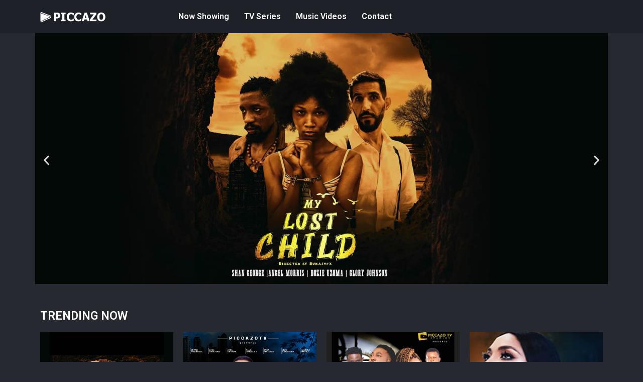

--- FILE ---
content_type: text/css
request_url: https://piccazo.com/wp-content/uploads/elementor/css/post-9.css?ver=1766182940
body_size: 371
content:
.elementor-9 .elementor-element.elementor-element-e610a94 > .elementor-element-populated{padding:0px 0px 0px 0px;}.elementor-9 .elementor-element.elementor-element-3a9c91a{--e-image-carousel-slides-to-show:1;}.elementor-9 .elementor-element.elementor-element-c34565e{--spacer-size:15px;}.elementor-widget-heading .elementor-heading-title{font-family:var( --e-global-typography-primary-font-family ), Sans-serif;font-weight:var( --e-global-typography-primary-font-weight );color:var( --e-global-color-primary );}.elementor-9 .elementor-element.elementor-element-d75754e .elementor-heading-title{font-family:"Roboto", Sans-serif;font-size:23px;font-weight:600;color:#FFFFFF;}.elementor-widget-image .widget-image-caption{color:var( --e-global-color-text );font-family:var( --e-global-typography-text-font-family ), Sans-serif;font-weight:var( --e-global-typography-text-font-weight );}.elementor-9 .elementor-element.elementor-element-921b57f{--spacer-size:15px;}.elementor-9 .elementor-element.elementor-element-e7d735e .elementor-heading-title{font-family:"Roboto", Sans-serif;font-size:23px;font-weight:600;color:#FFFFFF;}body.elementor-page-9:not(.elementor-motion-effects-element-type-background), body.elementor-page-9 > .elementor-motion-effects-container > .elementor-motion-effects-layer{background-color:#262930;}@media(max-width:1024px){.elementor-9 .elementor-element.elementor-element-352f802{padding:0px 10px 0px 10px;}.elementor-9 .elementor-element.elementor-element-d75754e .elementor-heading-title{font-size:18px;}.elementor-9 .elementor-element.elementor-element-e76e817{padding:0px 10px 0px 10px;}.elementor-9 .elementor-element.elementor-element-c92b5e3{padding:0px 10px 0px 10px;}.elementor-9 .elementor-element.elementor-element-e7d735e .elementor-heading-title{font-size:18px;}.elementor-9 .elementor-element.elementor-element-2727f1a{padding:0px 10px 0px 10px;}}@media(max-width:767px){.elementor-9 .elementor-element.elementor-element-352f802{padding:0px 0px 0px 0px;}.elementor-9 .elementor-element.elementor-element-c34565e{--spacer-size:5px;}.elementor-9 .elementor-element.elementor-element-d75754e .elementor-heading-title{font-size:17px;}.elementor-9 .elementor-element.elementor-element-e76e817{padding:0px 0px 0px 0px;}.elementor-9 .elementor-element.elementor-element-1cf9c25{width:50%;}.elementor-9 .elementor-element.elementor-element-d99f627{width:50%;}.elementor-9 .elementor-element.elementor-element-6b1c534{width:50%;}.elementor-9 .elementor-element.elementor-element-ad71feb{width:50%;}.elementor-9 .elementor-element.elementor-element-c92b5e3{padding:0px 0px 0px 0px;}.elementor-9 .elementor-element.elementor-element-e7d735e .elementor-heading-title{font-size:17px;}.elementor-9 .elementor-element.elementor-element-2727f1a{padding:0px 0px 0px 0px;}.elementor-9 .elementor-element.elementor-element-e5fccc1{width:50%;}.elementor-9 .elementor-element.elementor-element-b0a8f39{width:50%;}.elementor-9 .elementor-element.elementor-element-c2a7005{width:50%;}.elementor-9 .elementor-element.elementor-element-dfa176a{width:50%;}}

--- FILE ---
content_type: text/css
request_url: https://piccazo.com/wp-content/uploads/elementor/css/post-11.css?ver=1766181133
body_size: 814
content:
.elementor-11 .elementor-element.elementor-element-f24be33:not(.elementor-motion-effects-element-type-background), .elementor-11 .elementor-element.elementor-element-f24be33 > .elementor-motion-effects-container > .elementor-motion-effects-layer{background-color:#1E2128;}.elementor-11 .elementor-element.elementor-element-f24be33{transition:background 0.3s, border 0.3s, border-radius 0.3s, box-shadow 0.3s;}.elementor-11 .elementor-element.elementor-element-f24be33 > .elementor-background-overlay{transition:background 0.3s, border-radius 0.3s, opacity 0.3s;}.elementor-widget-image .widget-image-caption{color:var( --e-global-color-text );font-family:var( --e-global-typography-text-font-family ), Sans-serif;font-weight:var( --e-global-typography-text-font-weight );}.elementor-11 .elementor-element.elementor-element-86f0cbe{padding:9px 0px 0px 0px;text-align:left;}.elementor-11 .elementor-element.elementor-element-86f0cbe img{width:130px;}.elementor-widget-navigation-menu .menu-item a.hfe-menu-item.elementor-button{background-color:var( --e-global-color-accent );font-family:var( --e-global-typography-accent-font-family ), Sans-serif;font-weight:var( --e-global-typography-accent-font-weight );}.elementor-widget-navigation-menu .menu-item a.hfe-menu-item.elementor-button:hover{background-color:var( --e-global-color-accent );}.elementor-widget-navigation-menu a.hfe-menu-item, .elementor-widget-navigation-menu a.hfe-sub-menu-item{font-family:var( --e-global-typography-primary-font-family ), Sans-serif;font-weight:var( --e-global-typography-primary-font-weight );}.elementor-widget-navigation-menu .menu-item a.hfe-menu-item, .elementor-widget-navigation-menu .sub-menu a.hfe-sub-menu-item{color:var( --e-global-color-text );}.elementor-widget-navigation-menu .menu-item a.hfe-menu-item:hover,
								.elementor-widget-navigation-menu .sub-menu a.hfe-sub-menu-item:hover,
								.elementor-widget-navigation-menu .menu-item.current-menu-item a.hfe-menu-item,
								.elementor-widget-navigation-menu .menu-item a.hfe-menu-item.highlighted,
								.elementor-widget-navigation-menu .menu-item a.hfe-menu-item:focus{color:var( --e-global-color-accent );}.elementor-widget-navigation-menu .hfe-nav-menu-layout:not(.hfe-pointer__framed) .menu-item.parent a.hfe-menu-item:before,
								.elementor-widget-navigation-menu .hfe-nav-menu-layout:not(.hfe-pointer__framed) .menu-item.parent a.hfe-menu-item:after{background-color:var( --e-global-color-accent );}.elementor-widget-navigation-menu .hfe-nav-menu-layout:not(.hfe-pointer__framed) .menu-item.parent .sub-menu .hfe-has-submenu-container a:after{background-color:var( --e-global-color-accent );}.elementor-widget-navigation-menu .hfe-pointer__framed .menu-item.parent a.hfe-menu-item:before,
								.elementor-widget-navigation-menu .hfe-pointer__framed .menu-item.parent a.hfe-menu-item:after{border-color:var( --e-global-color-accent );}
							.elementor-widget-navigation-menu .sub-menu li a.hfe-sub-menu-item,
							.elementor-widget-navigation-menu nav.hfe-dropdown li a.hfe-sub-menu-item,
							.elementor-widget-navigation-menu nav.hfe-dropdown li a.hfe-menu-item,
							.elementor-widget-navigation-menu nav.hfe-dropdown-expandible li a.hfe-menu-item,
							.elementor-widget-navigation-menu nav.hfe-dropdown-expandible li a.hfe-sub-menu-item{font-family:var( --e-global-typography-accent-font-family ), Sans-serif;font-weight:var( --e-global-typography-accent-font-weight );}.elementor-11 .elementor-element.elementor-element-6333801 .menu-item a.hfe-menu-item{padding-left:15px;padding-right:15px;}.elementor-11 .elementor-element.elementor-element-6333801 .menu-item a.hfe-sub-menu-item{padding-left:calc( 15px + 20px );padding-right:15px;}.elementor-11 .elementor-element.elementor-element-6333801 .hfe-nav-menu__layout-vertical .menu-item ul ul a.hfe-sub-menu-item{padding-left:calc( 15px + 40px );padding-right:15px;}.elementor-11 .elementor-element.elementor-element-6333801 .hfe-nav-menu__layout-vertical .menu-item ul ul ul a.hfe-sub-menu-item{padding-left:calc( 15px + 60px );padding-right:15px;}.elementor-11 .elementor-element.elementor-element-6333801 .hfe-nav-menu__layout-vertical .menu-item ul ul ul ul a.hfe-sub-menu-item{padding-left:calc( 15px + 80px );padding-right:15px;}.elementor-11 .elementor-element.elementor-element-6333801 .menu-item a.hfe-menu-item, .elementor-11 .elementor-element.elementor-element-6333801 .menu-item a.hfe-sub-menu-item{padding-top:15px;padding-bottom:15px;}.elementor-11 .elementor-element.elementor-element-6333801 ul.sub-menu{width:220px;}.elementor-11 .elementor-element.elementor-element-6333801 .sub-menu a.hfe-sub-menu-item,
						 .elementor-11 .elementor-element.elementor-element-6333801 nav.hfe-dropdown li a.hfe-menu-item,
						 .elementor-11 .elementor-element.elementor-element-6333801 nav.hfe-dropdown li a.hfe-sub-menu-item,
						 .elementor-11 .elementor-element.elementor-element-6333801 nav.hfe-dropdown-expandible li a.hfe-menu-item,
						 .elementor-11 .elementor-element.elementor-element-6333801 nav.hfe-dropdown-expandible li a.hfe-sub-menu-item{padding-top:15px;padding-bottom:15px;}.elementor-11 .elementor-element.elementor-element-6333801 .hfe-nav-menu__toggle{margin-left:auto;}.elementor-11 .elementor-element.elementor-element-6333801 .menu-item a.hfe-menu-item, .elementor-11 .elementor-element.elementor-element-6333801 .sub-menu a.hfe-sub-menu-item{color:#FFFFFF;}.elementor-11 .elementor-element.elementor-element-6333801 .sub-menu a.hfe-sub-menu-item,
								.elementor-11 .elementor-element.elementor-element-6333801 .elementor-menu-toggle,
								.elementor-11 .elementor-element.elementor-element-6333801 nav.hfe-dropdown li a.hfe-menu-item,
								.elementor-11 .elementor-element.elementor-element-6333801 nav.hfe-dropdown li a.hfe-sub-menu-item,
								.elementor-11 .elementor-element.elementor-element-6333801 nav.hfe-dropdown-expandible li a.hfe-menu-item,
								.elementor-11 .elementor-element.elementor-element-6333801 nav.hfe-dropdown-expandible li a.hfe-sub-menu-item{color:#FFFFFF;}.elementor-11 .elementor-element.elementor-element-6333801 .sub-menu,
								.elementor-11 .elementor-element.elementor-element-6333801 nav.hfe-dropdown,
								.elementor-11 .elementor-element.elementor-element-6333801 nav.hfe-dropdown-expandible,
								.elementor-11 .elementor-element.elementor-element-6333801 nav.hfe-dropdown .menu-item a.hfe-menu-item,
								.elementor-11 .elementor-element.elementor-element-6333801 nav.hfe-dropdown .menu-item a.hfe-sub-menu-item{background-color:#1E2128;}.elementor-11 .elementor-element.elementor-element-6333801 .sub-menu li.menu-item:not(:last-child),
						.elementor-11 .elementor-element.elementor-element-6333801 nav.hfe-dropdown li.menu-item:not(:last-child),
						.elementor-11 .elementor-element.elementor-element-6333801 nav.hfe-dropdown-expandible li.menu-item:not(:last-child){border-bottom-style:solid;border-bottom-color:#c4c4c4;border-bottom-width:1px;}.elementor-11 .elementor-element.elementor-element-6333801 div.hfe-nav-menu-icon{color:#FFFFFF;}.elementor-11 .elementor-element.elementor-element-6333801 div.hfe-nav-menu-icon svg{fill:#FFFFFF;}.elementor-11 .elementor-element.elementor-element-6333801 .hfe-nav-menu-icon{background-color:#24272E;padding:0.35em;}@media(min-width:768px){.elementor-11 .elementor-element.elementor-element-1f4980e{width:22.807%;}.elementor-11 .elementor-element.elementor-element-5223772{width:77.193%;}}@media(max-width:1024px){.elementor-11 .elementor-element.elementor-element-f24be33{padding:0px 10px 0px 10px;}.elementor-11 .elementor-element.elementor-element-86f0cbe img{width:120px;}.elementor-11 .elementor-element.elementor-element-6333801 .hfe-nav-menu-icon{border-radius:5px;}}@media(max-width:767px){.elementor-11 .elementor-element.elementor-element-f24be33{padding:0px 10px 0px 10px;}.elementor-11 .elementor-element.elementor-element-1f4980e{width:50%;}.elementor-11 .elementor-element.elementor-element-86f0cbe img{width:110px;}.elementor-11 .elementor-element.elementor-element-5223772{width:50%;}}

--- FILE ---
content_type: text/css
request_url: https://piccazo.com/wp-content/uploads/elementor/css/post-29.css?ver=1766181133
body_size: 414
content:
.elementor-29 .elementor-element.elementor-element-08666eb:not(.elementor-motion-effects-element-type-background), .elementor-29 .elementor-element.elementor-element-08666eb > .elementor-motion-effects-container > .elementor-motion-effects-layer{background-color:#1E2128;}.elementor-29 .elementor-element.elementor-element-08666eb{transition:background 0.3s, border 0.3s, border-radius 0.3s, box-shadow 0.3s;padding:10px 0px 10px 0px;}.elementor-29 .elementor-element.elementor-element-08666eb > .elementor-background-overlay{transition:background 0.3s, border-radius 0.3s, opacity 0.3s;}.elementor-widget-image .widget-image-caption{color:var( --e-global-color-text );font-family:var( --e-global-typography-text-font-family ), Sans-serif;font-weight:var( --e-global-typography-text-font-weight );}.elementor-29 .elementor-element.elementor-element-6987c05{padding:0px 0px 0px 0px;text-align:left;}.elementor-29 .elementor-element.elementor-element-6987c05 img{width:130px;}.elementor-widget-text-editor{font-family:var( --e-global-typography-text-font-family ), Sans-serif;font-weight:var( --e-global-typography-text-font-weight );color:var( --e-global-color-text );}.elementor-widget-text-editor.elementor-drop-cap-view-stacked .elementor-drop-cap{background-color:var( --e-global-color-primary );}.elementor-widget-text-editor.elementor-drop-cap-view-framed .elementor-drop-cap, .elementor-widget-text-editor.elementor-drop-cap-view-default .elementor-drop-cap{color:var( --e-global-color-primary );border-color:var( --e-global-color-primary );}.elementor-29 .elementor-element.elementor-element-4ea891a{padding:0px 0px 0px 0px;text-align:left;font-family:"Roboto", Sans-serif;font-size:15px;font-weight:400;color:#FFFFFF;}.elementor-29 .elementor-element.elementor-element-c9b480a{--grid-template-columns:repeat(0, auto);text-align:center;--icon-size:18px;--grid-column-gap:5px;--grid-row-gap:0px;}.elementor-29 .elementor-element.elementor-element-c9b480a .elementor-social-icon{background-color:#FFFFFF;}.elementor-29 .elementor-element.elementor-element-c9b480a .elementor-social-icon i{color:#1D2225;}.elementor-29 .elementor-element.elementor-element-c9b480a .elementor-social-icon svg{fill:#1D2225;}.elementor-29 .elementor-element.elementor-element-6c987ed{padding:0px 0px 0px 0px;text-align:center;font-family:"Roboto", Sans-serif;font-size:15px;font-weight:400;color:#FFFFFF;}@media(max-width:1024px){.elementor-29 .elementor-element.elementor-element-6987c05{text-align:center;}.elementor-29 .elementor-element.elementor-element-6987c05 img{width:110px;}.elementor-29 .elementor-element.elementor-element-4ea891a{text-align:center;}}@media(max-width:767px){.elementor-29 .elementor-element.elementor-element-6987c05 img{width:100px;}}